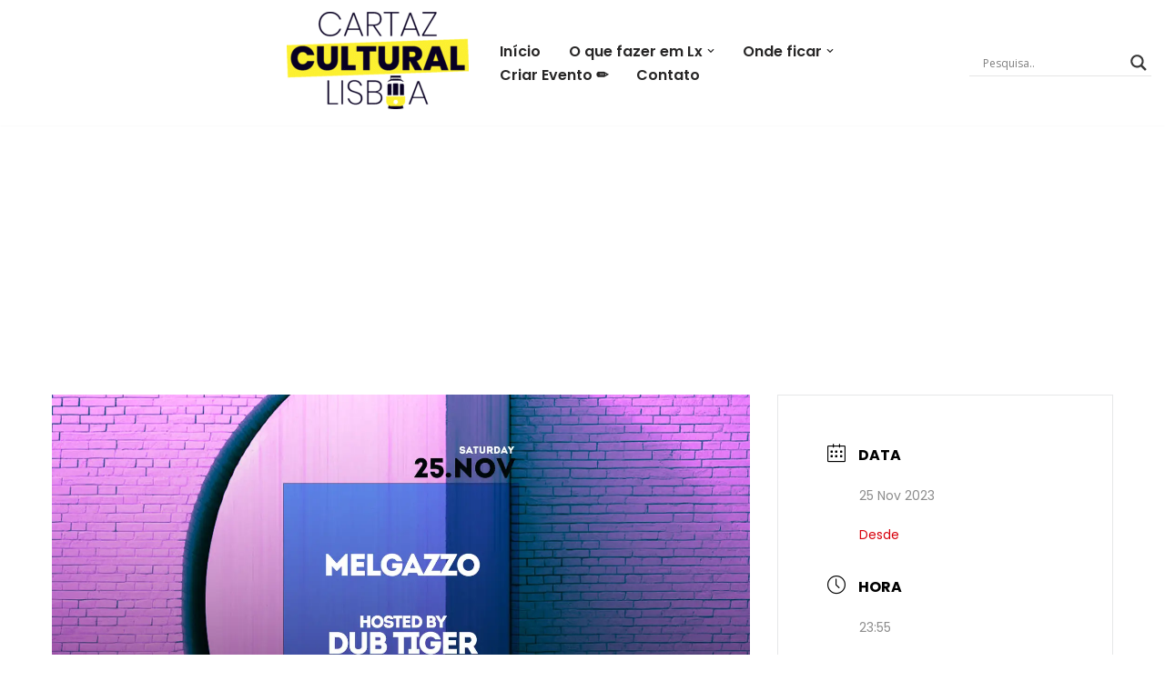

--- FILE ---
content_type: text/html; charset=utf-8
request_url: https://www.google.com/recaptcha/api2/aframe
body_size: 267
content:
<!DOCTYPE HTML><html><head><meta http-equiv="content-type" content="text/html; charset=UTF-8"></head><body><script nonce="QjdI7LDyPYp075JcIp58yA">/** Anti-fraud and anti-abuse applications only. See google.com/recaptcha */ try{var clients={'sodar':'https://pagead2.googlesyndication.com/pagead/sodar?'};window.addEventListener("message",function(a){try{if(a.source===window.parent){var b=JSON.parse(a.data);var c=clients[b['id']];if(c){var d=document.createElement('img');d.src=c+b['params']+'&rc='+(localStorage.getItem("rc::a")?sessionStorage.getItem("rc::b"):"");window.document.body.appendChild(d);sessionStorage.setItem("rc::e",parseInt(sessionStorage.getItem("rc::e")||0)+1);localStorage.setItem("rc::h",'1769298656338');}}}catch(b){}});window.parent.postMessage("_grecaptcha_ready", "*");}catch(b){}</script></body></html>